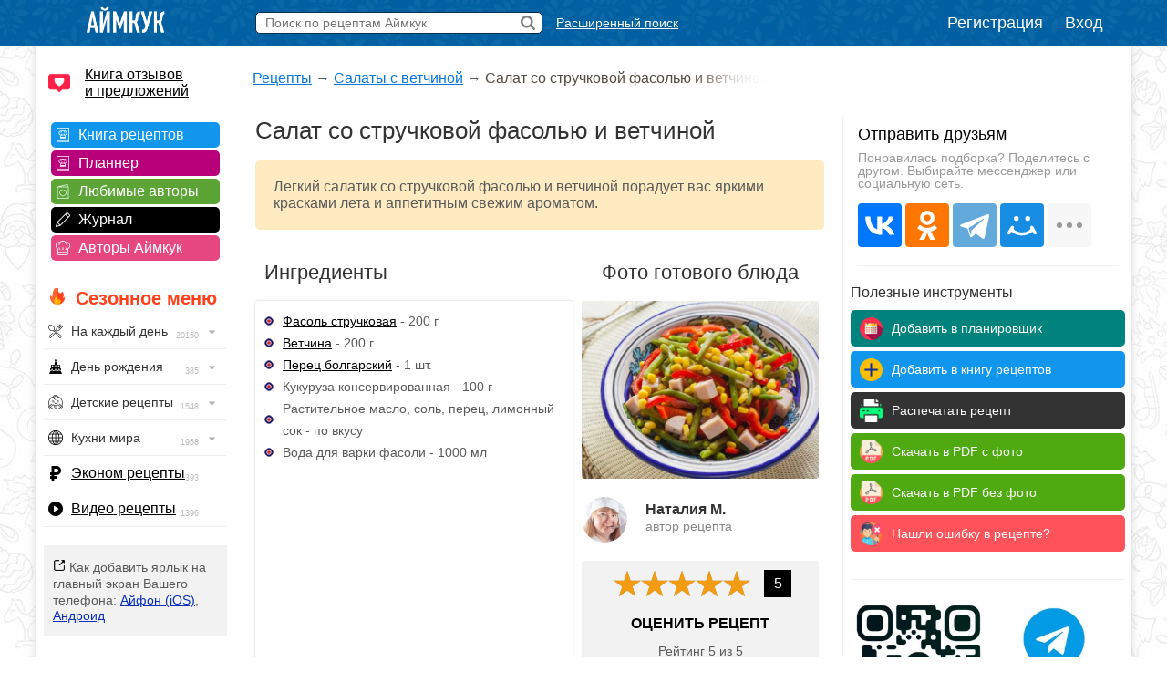

--- FILE ---
content_type: application/javascript
request_url: https://cdn2.adrun.ru/banner/2/141.js
body_size: 202
content:
try{window.adrunSsp.block("2-141").display({
dt: {
    r : {
        g79 : 2,
        g80 : 2,
        g81 : 4,
        g85 : 36,
        g86 : 56
    },
    gid: {"g79":6889,"g80":6890,"g81":7015,"g85":7459,"g86":7460},
    rl : {
        g79 : 35,
        g80 : 35,
        g81 : 35,
        g85 : 35,
        g86 : 35
    },
    g : {
        g79 : [
            ["pm", "1470636", "", "300", "250"],
            ["btw", "4723123", "", "300", "250"],
            ["py", "R-A-4355028-90", "300", "250"],
            ["pm", "1470641", "", "300", "250"],
            ["btw", "4723125", "", "300", "250"],
            ["py", "R-A-4355028-91", "300", "250"],
            ["pm", "1470645", "", "300", "250"],
            ["py", "R-A-4355028-92", "300", "250"]
        ],
        g80 : [
            ["pm", "1470649", "", "300", "250"],
            ["btw", "4723127", "", "300", "250"],
            ["py", "R-A-4355028-93", "300", "250"],
            ["pm", "1470653", "", "300", "250"],
            ["btw", "4723129", "", "300", "250"],
            ["py", "R-A-4355028-94", "300", "250"],
            ["pm", "1470657", "", "300", "250"],
            ["py", "R-A-4355028-95", "300", "250"]
        ],
        g81 : [
            ["pm", "1491347", "", "300", "250"],
            ["btw", "4733039", "", "300", "250"],
            ["py", "R-A-5480755-65", "300", "250"],
            ["pm", "1491349", "", "300", "250"],
            ["btw", "4733040", "", "300", "250"],
            ["py", "R-A-5480755-66", "300", "250"],
            ["pm", "1491351", "", "300", "250"],
            ["py", "R-A-5480755-67", "300", "250"]
        ],
        g85 : [
            ["pm", "1593123", "", "300", "250"],
            ["btw", "4782273", "", "300", "250"],
            ["py", "R-A-10808186-70", "300", "250"],
            ["pm", "1593126", "", "300", "250"],
            ["btw", "4782274", "", "300", "250"],
            ["py", "R-A-10808186-71", "300", "250"],
            ["pm", "1593130", "", "300", "250"],
            ["py", "R-A-10808186-75", "300", "250"]
        ],
        g86 : [
            ["pm", "1593133", "", "300", "250"],
            ["btw", "4782275", "", "300", "250"],
            ["py", "R-A-10808186-76", "300", "250"],
            ["pm", "1593135", "", "300", "250"],
            ["btw", "4782276", "", "300", "250"],
            ["py", "R-A-10808186-77", "300", "250"],
            ["pm", "1593137", "", "300", "250"],
            ["py", "R-A-10808186-78", "300", "250"]
        ]
    },
    s: {"align":"center","limit":"0","innerWrapperSize":"0x0","outerWrapperSize":"0x0"},
    w: 1,
    site: "iamcook.ru",
}
})}catch(p){}